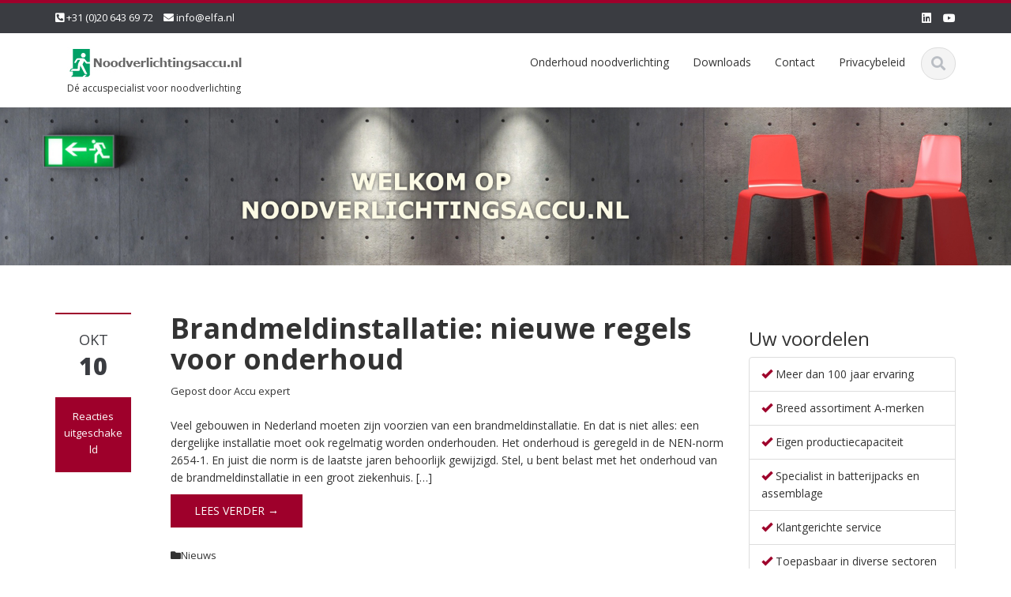

--- FILE ---
content_type: text/html; charset=UTF-8
request_url: https://www.noodverlichtingsaccu.nl/page/2/
body_size: 13174
content:
<!DOCTYPE html>

<html lang="nl-NL">
<head>
    
    <meta charset="UTF-8">
    <meta name="viewport" content="width=device-width">
    <link rel="profile" href="https://gmpg.org/xfn/11">
    <link rel="pingback" href="https://www.noodverlichtingsaccu.nl/xmlrpc.php">

          <script type="text/javascript">
        home_slider_pagination = 0;
      </script>
    
          <script type="text/javascript">
        home_slider_nav = 0;
      </script>
    
    
    <meta name='robots' content='index, follow, max-image-preview:large, max-snippet:-1, max-video-preview:-1' />

	<!-- This site is optimized with the Yoast SEO plugin v26.6 - https://yoast.com/wordpress/plugins/seo/ -->
	<title>Noodverlichtingsaccu.nl - Pagina 2 van 3 - Dé accuspecialist voor noodverlichting</title>
	<meta name="description" content="Dé accuspecialist voor noodverlichting" />
	<link rel="canonical" href="https://www.noodverlichtingsaccu.nl/page/2/" />
	<link rel="prev" href="https://www.noodverlichtingsaccu.nl/" />
	<link rel="next" href="https://www.noodverlichtingsaccu.nl/page/3/" />
	<meta property="og:locale" content="nl_NL" />
	<meta property="og:type" content="website" />
	<meta property="og:title" content="Noodverlichtingsaccu.nl" />
	<meta property="og:description" content="Dé accuspecialist voor noodverlichting" />
	<meta property="og:url" content="https://www.noodverlichtingsaccu.nl/" />
	<meta property="og:site_name" content="Noodverlichtingsaccu.nl" />
	<meta property="og:image" content="https://www.noodverlichtingsaccu.nl/wp-content/uploads/2015/11/twitter_400x400.jpg" />
	<meta property="og:image:width" content="400" />
	<meta property="og:image:height" content="400" />
	<meta property="og:image:type" content="image/jpeg" />
	<meta name="twitter:card" content="summary_large_image" />
	<meta name="twitter:site" content="@batterijimport" />
	<script type="application/ld+json" class="yoast-schema-graph">{"@context":"https://schema.org","@graph":[{"@type":"CollectionPage","@id":"https://www.noodverlichtingsaccu.nl/","url":"https://www.noodverlichtingsaccu.nl/page/2/","name":"Noodverlichtingsaccu.nl - Pagina 2 van 3 - Dé accuspecialist voor noodverlichting","isPartOf":{"@id":"https://www.noodverlichtingsaccu.nl/#website"},"about":{"@id":"https://www.noodverlichtingsaccu.nl/#organization"},"description":"Dé accuspecialist voor noodverlichting","breadcrumb":{"@id":"https://www.noodverlichtingsaccu.nl/page/2/#breadcrumb"},"inLanguage":"nl-NL"},{"@type":"BreadcrumbList","@id":"https://www.noodverlichtingsaccu.nl/page/2/#breadcrumb","itemListElement":[{"@type":"ListItem","position":1,"name":"Home"}]},{"@type":"WebSite","@id":"https://www.noodverlichtingsaccu.nl/#website","url":"https://www.noodverlichtingsaccu.nl/","name":"Noodverlichtingsaccu.nl","description":"Dé accuspecialist voor noodverlichting","publisher":{"@id":"https://www.noodverlichtingsaccu.nl/#organization"},"potentialAction":[{"@type":"SearchAction","target":{"@type":"EntryPoint","urlTemplate":"https://www.noodverlichtingsaccu.nl/?s={search_term_string}"},"query-input":{"@type":"PropertyValueSpecification","valueRequired":true,"valueName":"search_term_string"}}],"inLanguage":"nl-NL"},{"@type":"Organization","@id":"https://www.noodverlichtingsaccu.nl/#organization","name":"Batterij Import Nederland BV","url":"https://www.noodverlichtingsaccu.nl/","logo":{"@type":"ImageObject","inLanguage":"nl-NL","@id":"https://www.noodverlichtingsaccu.nl/#/schema/logo/image/","url":"https://www.noodverlichtingsaccu.nl/wp-content/uploads/2018/07/FB-profielfoto.png","contentUrl":"https://www.noodverlichtingsaccu.nl/wp-content/uploads/2018/07/FB-profielfoto.png","width":400,"height":400,"caption":"Batterij Import Nederland BV"},"image":{"@id":"https://www.noodverlichtingsaccu.nl/#/schema/logo/image/"},"sameAs":["https://www.facebook.com/batterijimport/","https://x.com/batterijimport","https://www.instagram.com/batterijimport.nl/?hl=nl","https://www.linkedin.com/company/batterij-import-nederland-bv","https://www.youtube.com/user/BatterijImport"]}]}</script>
	<meta name="msvalidate.01" content="2B0F715A0C57BBF5C78EDFAD075E1D0B" />
	<meta name="google-site-verification" content="Gksv5464XW6WnXXTljWqmJTY8VsEWlGbq8SL4-FdcuE" />
	<!-- / Yoast SEO plugin. -->


<link rel='dns-prefetch' href='//fonts.googleapis.com' />
<link rel="alternate" type="application/rss+xml" title="Noodverlichtingsaccu.nl &raquo; feed" href="https://www.noodverlichtingsaccu.nl/feed/" />
<link rel="alternate" type="application/rss+xml" title="Noodverlichtingsaccu.nl &raquo; reacties feed" href="https://www.noodverlichtingsaccu.nl/comments/feed/" />
<style id='wp-img-auto-sizes-contain-inline-css' type='text/css'>
img:is([sizes=auto i],[sizes^="auto," i]){contain-intrinsic-size:3000px 1500px}
/*# sourceURL=wp-img-auto-sizes-contain-inline-css */
</style>
<link rel='stylesheet' id='bootstrap-fa-icon-css' href='https://www.noodverlichtingsaccu.nl/wp-content/plugins/easy-bootstrap-shortcodes/styles/font-awesome.min.css?ver=6.9' type='text/css' media='all' />
<link rel='stylesheet' id='google-opensans-css' href='https://fonts.googleapis.com/css?family=Open+Sans%3A300italic%2C400italic%2C600italic%2C700italic%2C800italic%2C400%2C300%2C600%2C700%2C800&#038;ver=6.9' type='text/css' media='all' />
<link rel='stylesheet' id='bootstrap-css' href='https://www.noodverlichtingsaccu.nl/wp-content/themes/ascent/assets/resources/bootstrap/css/bootstrap.min.css?ver=6.9' type='text/css' media='all' />
<link rel='stylesheet' id='owl-carousel-css' href='https://www.noodverlichtingsaccu.nl/wp-content/themes/ascent/assets/css/minified/owl.carousel.min.css?ver=6.9' type='text/css' media='all' />
<link rel='stylesheet' id='owl-theme-css' href='https://www.noodverlichtingsaccu.nl/wp-content/themes/ascent/assets/css/minified/owl.theme.default.min.css?ver=6.9' type='text/css' media='all' />
<link rel='stylesheet' id='ascent-animations-css' href='https://www.noodverlichtingsaccu.nl/wp-content/themes/ascent/assets/css/minified/animations.min.css?ver=6.9' type='text/css' media='all' />
<link rel='stylesheet' id='meanmenu-css' href='https://www.noodverlichtingsaccu.nl/wp-content/themes/ascent/assets/css/minified/meanmenu.min.css?ver=6.9' type='text/css' media='all' />
<link rel='stylesheet' id='bootstrap-wp-css' href='https://www.noodverlichtingsaccu.nl/wp-content/themes/ascent/assets/css/minified/bootstrap-wp.min.css?ver=6.9' type='text/css' media='all' />
<link rel='stylesheet' id='ascent-main-css' href='https://www.noodverlichtingsaccu.nl/wp-content/themes/ascent/assets/css/minified/main.min.css?ver=6.9' type='text/css' media='all' />
<link rel='stylesheet' id='ascent-style-css' href='https://www.noodverlichtingsaccu.nl/wp-content/themes/ascent/style.css?ver=6.9' type='text/css' media='all' />
<style id='wp-emoji-styles-inline-css' type='text/css'>

	img.wp-smiley, img.emoji {
		display: inline !important;
		border: none !important;
		box-shadow: none !important;
		height: 1em !important;
		width: 1em !important;
		margin: 0 0.07em !important;
		vertical-align: -0.1em !important;
		background: none !important;
		padding: 0 !important;
	}
/*# sourceURL=wp-emoji-styles-inline-css */
</style>
<style id='wp-block-library-inline-css' type='text/css'>
:root{--wp-block-synced-color:#7a00df;--wp-block-synced-color--rgb:122,0,223;--wp-bound-block-color:var(--wp-block-synced-color);--wp-editor-canvas-background:#ddd;--wp-admin-theme-color:#007cba;--wp-admin-theme-color--rgb:0,124,186;--wp-admin-theme-color-darker-10:#006ba1;--wp-admin-theme-color-darker-10--rgb:0,107,160.5;--wp-admin-theme-color-darker-20:#005a87;--wp-admin-theme-color-darker-20--rgb:0,90,135;--wp-admin-border-width-focus:2px}@media (min-resolution:192dpi){:root{--wp-admin-border-width-focus:1.5px}}.wp-element-button{cursor:pointer}:root .has-very-light-gray-background-color{background-color:#eee}:root .has-very-dark-gray-background-color{background-color:#313131}:root .has-very-light-gray-color{color:#eee}:root .has-very-dark-gray-color{color:#313131}:root .has-vivid-green-cyan-to-vivid-cyan-blue-gradient-background{background:linear-gradient(135deg,#00d084,#0693e3)}:root .has-purple-crush-gradient-background{background:linear-gradient(135deg,#34e2e4,#4721fb 50%,#ab1dfe)}:root .has-hazy-dawn-gradient-background{background:linear-gradient(135deg,#faaca8,#dad0ec)}:root .has-subdued-olive-gradient-background{background:linear-gradient(135deg,#fafae1,#67a671)}:root .has-atomic-cream-gradient-background{background:linear-gradient(135deg,#fdd79a,#004a59)}:root .has-nightshade-gradient-background{background:linear-gradient(135deg,#330968,#31cdcf)}:root .has-midnight-gradient-background{background:linear-gradient(135deg,#020381,#2874fc)}:root{--wp--preset--font-size--normal:16px;--wp--preset--font-size--huge:42px}.has-regular-font-size{font-size:1em}.has-larger-font-size{font-size:2.625em}.has-normal-font-size{font-size:var(--wp--preset--font-size--normal)}.has-huge-font-size{font-size:var(--wp--preset--font-size--huge)}.has-text-align-center{text-align:center}.has-text-align-left{text-align:left}.has-text-align-right{text-align:right}.has-fit-text{white-space:nowrap!important}#end-resizable-editor-section{display:none}.aligncenter{clear:both}.items-justified-left{justify-content:flex-start}.items-justified-center{justify-content:center}.items-justified-right{justify-content:flex-end}.items-justified-space-between{justify-content:space-between}.screen-reader-text{border:0;clip-path:inset(50%);height:1px;margin:-1px;overflow:hidden;padding:0;position:absolute;width:1px;word-wrap:normal!important}.screen-reader-text:focus{background-color:#ddd;clip-path:none;color:#444;display:block;font-size:1em;height:auto;left:5px;line-height:normal;padding:15px 23px 14px;text-decoration:none;top:5px;width:auto;z-index:100000}html :where(.has-border-color){border-style:solid}html :where([style*=border-top-color]){border-top-style:solid}html :where([style*=border-right-color]){border-right-style:solid}html :where([style*=border-bottom-color]){border-bottom-style:solid}html :where([style*=border-left-color]){border-left-style:solid}html :where([style*=border-width]){border-style:solid}html :where([style*=border-top-width]){border-top-style:solid}html :where([style*=border-right-width]){border-right-style:solid}html :where([style*=border-bottom-width]){border-bottom-style:solid}html :where([style*=border-left-width]){border-left-style:solid}html :where(img[class*=wp-image-]){height:auto;max-width:100%}:where(figure){margin:0 0 1em}html :where(.is-position-sticky){--wp-admin--admin-bar--position-offset:var(--wp-admin--admin-bar--height,0px)}@media screen and (max-width:600px){html :where(.is-position-sticky){--wp-admin--admin-bar--position-offset:0px}}

/*# sourceURL=wp-block-library-inline-css */
</style><style id='wp-block-heading-inline-css' type='text/css'>
h1:where(.wp-block-heading).has-background,h2:where(.wp-block-heading).has-background,h3:where(.wp-block-heading).has-background,h4:where(.wp-block-heading).has-background,h5:where(.wp-block-heading).has-background,h6:where(.wp-block-heading).has-background{padding:1.25em 2.375em}h1.has-text-align-left[style*=writing-mode]:where([style*=vertical-lr]),h1.has-text-align-right[style*=writing-mode]:where([style*=vertical-rl]),h2.has-text-align-left[style*=writing-mode]:where([style*=vertical-lr]),h2.has-text-align-right[style*=writing-mode]:where([style*=vertical-rl]),h3.has-text-align-left[style*=writing-mode]:where([style*=vertical-lr]),h3.has-text-align-right[style*=writing-mode]:where([style*=vertical-rl]),h4.has-text-align-left[style*=writing-mode]:where([style*=vertical-lr]),h4.has-text-align-right[style*=writing-mode]:where([style*=vertical-rl]),h5.has-text-align-left[style*=writing-mode]:where([style*=vertical-lr]),h5.has-text-align-right[style*=writing-mode]:where([style*=vertical-rl]),h6.has-text-align-left[style*=writing-mode]:where([style*=vertical-lr]),h6.has-text-align-right[style*=writing-mode]:where([style*=vertical-rl]){rotate:180deg}
/*# sourceURL=https://www.noodverlichtingsaccu.nl/wp-includes/blocks/heading/style.min.css */
</style>
<style id='wp-block-paragraph-inline-css' type='text/css'>
.is-small-text{font-size:.875em}.is-regular-text{font-size:1em}.is-large-text{font-size:2.25em}.is-larger-text{font-size:3em}.has-drop-cap:not(:focus):first-letter{float:left;font-size:8.4em;font-style:normal;font-weight:100;line-height:.68;margin:.05em .1em 0 0;text-transform:uppercase}body.rtl .has-drop-cap:not(:focus):first-letter{float:none;margin-left:.1em}p.has-drop-cap.has-background{overflow:hidden}:root :where(p.has-background){padding:1.25em 2.375em}:where(p.has-text-color:not(.has-link-color)) a{color:inherit}p.has-text-align-left[style*="writing-mode:vertical-lr"],p.has-text-align-right[style*="writing-mode:vertical-rl"]{rotate:180deg}
/*# sourceURL=https://www.noodverlichtingsaccu.nl/wp-includes/blocks/paragraph/style.min.css */
</style>
<style id='global-styles-inline-css' type='text/css'>
:root{--wp--preset--aspect-ratio--square: 1;--wp--preset--aspect-ratio--4-3: 4/3;--wp--preset--aspect-ratio--3-4: 3/4;--wp--preset--aspect-ratio--3-2: 3/2;--wp--preset--aspect-ratio--2-3: 2/3;--wp--preset--aspect-ratio--16-9: 16/9;--wp--preset--aspect-ratio--9-16: 9/16;--wp--preset--color--black: #000000;--wp--preset--color--cyan-bluish-gray: #abb8c3;--wp--preset--color--white: #ffffff;--wp--preset--color--pale-pink: #f78da7;--wp--preset--color--vivid-red: #cf2e2e;--wp--preset--color--luminous-vivid-orange: #ff6900;--wp--preset--color--luminous-vivid-amber: #fcb900;--wp--preset--color--light-green-cyan: #7bdcb5;--wp--preset--color--vivid-green-cyan: #00d084;--wp--preset--color--pale-cyan-blue: #8ed1fc;--wp--preset--color--vivid-cyan-blue: #0693e3;--wp--preset--color--vivid-purple: #9b51e0;--wp--preset--gradient--vivid-cyan-blue-to-vivid-purple: linear-gradient(135deg,rgb(6,147,227) 0%,rgb(155,81,224) 100%);--wp--preset--gradient--light-green-cyan-to-vivid-green-cyan: linear-gradient(135deg,rgb(122,220,180) 0%,rgb(0,208,130) 100%);--wp--preset--gradient--luminous-vivid-amber-to-luminous-vivid-orange: linear-gradient(135deg,rgb(252,185,0) 0%,rgb(255,105,0) 100%);--wp--preset--gradient--luminous-vivid-orange-to-vivid-red: linear-gradient(135deg,rgb(255,105,0) 0%,rgb(207,46,46) 100%);--wp--preset--gradient--very-light-gray-to-cyan-bluish-gray: linear-gradient(135deg,rgb(238,238,238) 0%,rgb(169,184,195) 100%);--wp--preset--gradient--cool-to-warm-spectrum: linear-gradient(135deg,rgb(74,234,220) 0%,rgb(151,120,209) 20%,rgb(207,42,186) 40%,rgb(238,44,130) 60%,rgb(251,105,98) 80%,rgb(254,248,76) 100%);--wp--preset--gradient--blush-light-purple: linear-gradient(135deg,rgb(255,206,236) 0%,rgb(152,150,240) 100%);--wp--preset--gradient--blush-bordeaux: linear-gradient(135deg,rgb(254,205,165) 0%,rgb(254,45,45) 50%,rgb(107,0,62) 100%);--wp--preset--gradient--luminous-dusk: linear-gradient(135deg,rgb(255,203,112) 0%,rgb(199,81,192) 50%,rgb(65,88,208) 100%);--wp--preset--gradient--pale-ocean: linear-gradient(135deg,rgb(255,245,203) 0%,rgb(182,227,212) 50%,rgb(51,167,181) 100%);--wp--preset--gradient--electric-grass: linear-gradient(135deg,rgb(202,248,128) 0%,rgb(113,206,126) 100%);--wp--preset--gradient--midnight: linear-gradient(135deg,rgb(2,3,129) 0%,rgb(40,116,252) 100%);--wp--preset--font-size--small: 13px;--wp--preset--font-size--medium: 20px;--wp--preset--font-size--large: 36px;--wp--preset--font-size--x-large: 42px;--wp--preset--spacing--20: 0.44rem;--wp--preset--spacing--30: 0.67rem;--wp--preset--spacing--40: 1rem;--wp--preset--spacing--50: 1.5rem;--wp--preset--spacing--60: 2.25rem;--wp--preset--spacing--70: 3.38rem;--wp--preset--spacing--80: 5.06rem;--wp--preset--shadow--natural: 6px 6px 9px rgba(0, 0, 0, 0.2);--wp--preset--shadow--deep: 12px 12px 50px rgba(0, 0, 0, 0.4);--wp--preset--shadow--sharp: 6px 6px 0px rgba(0, 0, 0, 0.2);--wp--preset--shadow--outlined: 6px 6px 0px -3px rgb(255, 255, 255), 6px 6px rgb(0, 0, 0);--wp--preset--shadow--crisp: 6px 6px 0px rgb(0, 0, 0);}:where(.is-layout-flex){gap: 0.5em;}:where(.is-layout-grid){gap: 0.5em;}body .is-layout-flex{display: flex;}.is-layout-flex{flex-wrap: wrap;align-items: center;}.is-layout-flex > :is(*, div){margin: 0;}body .is-layout-grid{display: grid;}.is-layout-grid > :is(*, div){margin: 0;}:where(.wp-block-columns.is-layout-flex){gap: 2em;}:where(.wp-block-columns.is-layout-grid){gap: 2em;}:where(.wp-block-post-template.is-layout-flex){gap: 1.25em;}:where(.wp-block-post-template.is-layout-grid){gap: 1.25em;}.has-black-color{color: var(--wp--preset--color--black) !important;}.has-cyan-bluish-gray-color{color: var(--wp--preset--color--cyan-bluish-gray) !important;}.has-white-color{color: var(--wp--preset--color--white) !important;}.has-pale-pink-color{color: var(--wp--preset--color--pale-pink) !important;}.has-vivid-red-color{color: var(--wp--preset--color--vivid-red) !important;}.has-luminous-vivid-orange-color{color: var(--wp--preset--color--luminous-vivid-orange) !important;}.has-luminous-vivid-amber-color{color: var(--wp--preset--color--luminous-vivid-amber) !important;}.has-light-green-cyan-color{color: var(--wp--preset--color--light-green-cyan) !important;}.has-vivid-green-cyan-color{color: var(--wp--preset--color--vivid-green-cyan) !important;}.has-pale-cyan-blue-color{color: var(--wp--preset--color--pale-cyan-blue) !important;}.has-vivid-cyan-blue-color{color: var(--wp--preset--color--vivid-cyan-blue) !important;}.has-vivid-purple-color{color: var(--wp--preset--color--vivid-purple) !important;}.has-black-background-color{background-color: var(--wp--preset--color--black) !important;}.has-cyan-bluish-gray-background-color{background-color: var(--wp--preset--color--cyan-bluish-gray) !important;}.has-white-background-color{background-color: var(--wp--preset--color--white) !important;}.has-pale-pink-background-color{background-color: var(--wp--preset--color--pale-pink) !important;}.has-vivid-red-background-color{background-color: var(--wp--preset--color--vivid-red) !important;}.has-luminous-vivid-orange-background-color{background-color: var(--wp--preset--color--luminous-vivid-orange) !important;}.has-luminous-vivid-amber-background-color{background-color: var(--wp--preset--color--luminous-vivid-amber) !important;}.has-light-green-cyan-background-color{background-color: var(--wp--preset--color--light-green-cyan) !important;}.has-vivid-green-cyan-background-color{background-color: var(--wp--preset--color--vivid-green-cyan) !important;}.has-pale-cyan-blue-background-color{background-color: var(--wp--preset--color--pale-cyan-blue) !important;}.has-vivid-cyan-blue-background-color{background-color: var(--wp--preset--color--vivid-cyan-blue) !important;}.has-vivid-purple-background-color{background-color: var(--wp--preset--color--vivid-purple) !important;}.has-black-border-color{border-color: var(--wp--preset--color--black) !important;}.has-cyan-bluish-gray-border-color{border-color: var(--wp--preset--color--cyan-bluish-gray) !important;}.has-white-border-color{border-color: var(--wp--preset--color--white) !important;}.has-pale-pink-border-color{border-color: var(--wp--preset--color--pale-pink) !important;}.has-vivid-red-border-color{border-color: var(--wp--preset--color--vivid-red) !important;}.has-luminous-vivid-orange-border-color{border-color: var(--wp--preset--color--luminous-vivid-orange) !important;}.has-luminous-vivid-amber-border-color{border-color: var(--wp--preset--color--luminous-vivid-amber) !important;}.has-light-green-cyan-border-color{border-color: var(--wp--preset--color--light-green-cyan) !important;}.has-vivid-green-cyan-border-color{border-color: var(--wp--preset--color--vivid-green-cyan) !important;}.has-pale-cyan-blue-border-color{border-color: var(--wp--preset--color--pale-cyan-blue) !important;}.has-vivid-cyan-blue-border-color{border-color: var(--wp--preset--color--vivid-cyan-blue) !important;}.has-vivid-purple-border-color{border-color: var(--wp--preset--color--vivid-purple) !important;}.has-vivid-cyan-blue-to-vivid-purple-gradient-background{background: var(--wp--preset--gradient--vivid-cyan-blue-to-vivid-purple) !important;}.has-light-green-cyan-to-vivid-green-cyan-gradient-background{background: var(--wp--preset--gradient--light-green-cyan-to-vivid-green-cyan) !important;}.has-luminous-vivid-amber-to-luminous-vivid-orange-gradient-background{background: var(--wp--preset--gradient--luminous-vivid-amber-to-luminous-vivid-orange) !important;}.has-luminous-vivid-orange-to-vivid-red-gradient-background{background: var(--wp--preset--gradient--luminous-vivid-orange-to-vivid-red) !important;}.has-very-light-gray-to-cyan-bluish-gray-gradient-background{background: var(--wp--preset--gradient--very-light-gray-to-cyan-bluish-gray) !important;}.has-cool-to-warm-spectrum-gradient-background{background: var(--wp--preset--gradient--cool-to-warm-spectrum) !important;}.has-blush-light-purple-gradient-background{background: var(--wp--preset--gradient--blush-light-purple) !important;}.has-blush-bordeaux-gradient-background{background: var(--wp--preset--gradient--blush-bordeaux) !important;}.has-luminous-dusk-gradient-background{background: var(--wp--preset--gradient--luminous-dusk) !important;}.has-pale-ocean-gradient-background{background: var(--wp--preset--gradient--pale-ocean) !important;}.has-electric-grass-gradient-background{background: var(--wp--preset--gradient--electric-grass) !important;}.has-midnight-gradient-background{background: var(--wp--preset--gradient--midnight) !important;}.has-small-font-size{font-size: var(--wp--preset--font-size--small) !important;}.has-medium-font-size{font-size: var(--wp--preset--font-size--medium) !important;}.has-large-font-size{font-size: var(--wp--preset--font-size--large) !important;}.has-x-large-font-size{font-size: var(--wp--preset--font-size--x-large) !important;}
/*# sourceURL=global-styles-inline-css */
</style>

<style id='classic-theme-styles-inline-css' type='text/css'>
/*! This file is auto-generated */
.wp-block-button__link{color:#fff;background-color:#32373c;border-radius:9999px;box-shadow:none;text-decoration:none;padding:calc(.667em + 2px) calc(1.333em + 2px);font-size:1.125em}.wp-block-file__button{background:#32373c;color:#fff;text-decoration:none}
/*# sourceURL=/wp-includes/css/classic-themes.min.css */
</style>
<link rel='stylesheet' id='responsive-lightbox-prettyphoto-css' href='https://www.noodverlichtingsaccu.nl/wp-content/plugins/responsive-lightbox/assets/prettyphoto/prettyPhoto.min.css?ver=3.1.6' type='text/css' media='all' />
<link rel='stylesheet' id='ebs_dynamic_css-css' href='https://www.noodverlichtingsaccu.nl/wp-content/plugins/easy-bootstrap-shortcodes/styles/ebs_dynamic_css.php?ver=6.9' type='text/css' media='all' />
<script type="text/javascript" src="https://www.noodverlichtingsaccu.nl/wp-includes/js/jquery/jquery.min.js?ver=3.7.1" id="jquery-core-js"></script>
<script type="text/javascript" src="https://www.noodverlichtingsaccu.nl/wp-includes/js/jquery/jquery-migrate.min.js?ver=3.4.1" id="jquery-migrate-js"></script>
<script type="text/javascript" src="https://www.noodverlichtingsaccu.nl/wp-content/themes/ascent/assets/resources/bootstrap/js/bootstrap.min.js?ver=6.9" id="bootstrap-js"></script>
<script type="text/javascript" src="https://www.noodverlichtingsaccu.nl/wp-content/themes/ascent/assets/js/minified/bootstrap-wp.min.js?ver=6.9" id="ascent-bootstrapwp-js"></script>
<script type="text/javascript" src="https://www.noodverlichtingsaccu.nl/wp-content/themes/ascent/assets/js/minified/owl.carousel.min.js?ver=6.9" id="owl-carousel-js"></script>
<script type="text/javascript" src="https://www.noodverlichtingsaccu.nl/wp-content/themes/ascent/assets/js/minified/jquery.appear.min.js?ver=6.9" id="appear-js"></script>
<script type="text/javascript" src="https://www.noodverlichtingsaccu.nl/wp-content/themes/ascent/assets/js/minified/jquery.meanmenu.min.js?ver=6.9" id="meanmenu-js"></script>
<script type="text/javascript" src="https://www.noodverlichtingsaccu.nl/wp-content/themes/ascent/assets/js/minified/jquery.velocity.min.js?ver=6.9" id="velocity-js"></script>
<script type="text/javascript" src="https://www.noodverlichtingsaccu.nl/wp-content/themes/ascent/assets/js/minified/appear.config.min.js?ver=6.9" id="ascent-appear-config-js"></script>
<script type="text/javascript" src="https://www.noodverlichtingsaccu.nl/wp-content/themes/ascent/assets/js/minified/main.min.js?ver=6.9" id="ascent-themejs-js"></script>
<script type="text/javascript" src="https://www.noodverlichtingsaccu.nl/wp-content/themes/ascent/assets/js/minified/enable-sticky-header.min.js?ver=6.9" id="ascent-enable-sticky-header-js"></script>
<script type="text/javascript" src="https://www.noodverlichtingsaccu.nl/wp-content/plugins/responsive-lightbox/assets/infinitescroll/infinite-scroll.pkgd.min.js?ver=4.0.1" id="responsive-lightbox-infinite-scroll-js"></script>
<link rel="https://api.w.org/" href="https://www.noodverlichtingsaccu.nl/wp-json/" /><link rel="EditURI" type="application/rsd+xml" title="RSD" href="https://www.noodverlichtingsaccu.nl/xmlrpc.php?rsd" />
<meta name="generator" content="WordPress 6.9" />
<style type='text/css' id='dynamic-css'>

::selection{
background:#9e002b;
}

::selection{
color:#FFF;
}

::-moz-selection{
background:#9e002b;
}

::-moz-selection{
color:#FFF;
}

h1 a:hover, h2 a:hover, h3 a:hover, h4 a:hover, h5 a:hover, h6 a:hover, a, .header-top a:hover, .site-branding h1.site-title a, #colophon .widget_calendar table a:hover, .woocommerce-message::before,
                    .woocommerce div.product p.price, 
                    .woocommerce div.product span.price,
                    .woocommerce div.product .stock,
                    .woocommerce ul.products li.product .price,
                    #add_payment_method .cart-collaterals .cart_totals .discount td,
                    .woocommerce-cart .cart-collaterals .cart_totals .discount td,
                    .woocommerce-checkout .cart-collaterals .cart_totals .discount td{
color:#9e002b;
}

a#scroll-top, .read-more, .read-more.black:hover, .pager li > a:hover, .pager li > a:focus, #home-slider .slide-content .btn, table thead, a#scroll-top, .post-meta-info .entry-meta .comments_count, body input[type="submit"]:hover, body input[type="submit"]:focus, .mean-container .mean-bar, .mean-container .mean-bar .mean-nav ul li a.meanmenu-reveal, .mean-container .mean-bar .mean-nav ul li a.mean-expand:hover, #footer-info, .woocommerce span.onsale, .woocommerce #respond input#submit, 
                    .woocommerce a.button, 
                    .woocommerce button.button, 
                    .woocommerce input.button,
                    .woocommerce #respond input#submit.alt, 
                    .woocommerce a.button.alt, 
                    .woocommerce button.button.alt, 
                    .woocommerce input.button.alt{
background-color:#9e002b;
}

a#scroll-top:hover, .read-more:hover, .woocommerce #respond input#submit:hover, 
                    .woocommerce a.button:hover, 
                    .woocommerce button.button:hover, 
                    .woocommerce input.button:hover,
                    .woocommerce #respond input#submit.alt:hover, 
                    .woocommerce a.button.alt:hover, 
                    .woocommerce button.button.alt:hover, 
                    .woocommerce input.button.alt:hover{
background-color:#620000;
}

nav.main-menu ul > li:hover > a, nav.main-menu ul > .current-menu-item > a, nav.main-menu ul .current_page_item > a, nav.main-menu ul > li:hover > a, nav.main-menu ul > .current-menu-item > a, .mean-container a.meanmenu-reveal, .comment a.btn, .error-404, .mean-container .mean-bar .meanmenu-reveal, #home-slider .owl-dots .owl-dot.active span, #home-slider .owl-dots .owl-dot:hover span {
background:#9e002b;
}

.wp-caption, .header-top, nav.main-menu ul > li ul, .pager li > a:hover, .pager li > a:focus, #colophon, .entry-content blockquote, .post-meta-info .entry-meta, .comment a.btn, body input[type="text"]:focus, body input[type="email"]:focus, body input[type="url"]:focus, body input[type="tel"]:focus, body input[type="number"]:focus, body input[type="date"]:focus, body input[type="range"]:focus, body input[type="password"]:focus, body input[type="text"]:focus, body textarea:focus, body .form-control:focus, select:focus, table thead th {
border-color:#9e002b;
}

.woocommerce-message {
border-top-color:#9e002b;
}

.nav > li > a:hover, .nav > li > a:focus, .post-meta-info .entry-meta, .comment-form .alert-info{
background-color:#ffbee9;
}

.entry-content blockquote{
background:#ffbee9;
}

.error-404 a{
color:#ffbee9;
}

.comment-form .alert-info, table thead th{
border-color:#ffbee9;
}

.comment-form .alert-info{
border-color:#ffbee9;
}

.comment-form .alert-info{
color:#620000;
}

@media (max-width: 991px) and (min-width: 0px) {
                    .post-meta-info .entry-meta .comments_count,
                    .post-meta-info .entry-meta {
                        background: none;
                        border-color: transparent;
                        background-color: transparent;
                    }
                    .post-meta-info .entry-meta .comments_count a  {
                        background: none;
                    }
                }</style>    <style type="text/css">
    
            body a {
            color: #333333;
        }
    
            #colophon {
            border-color: #9e002b;
        }
    
            #colophon {
            background-color: #e3e3e3;
        }
            </style>
		<style type="text/css" id="wp-custom-css">
			img[class*="wp-image-"] {
    margin-top: 20px;
    margin-bottom: 20px;
		margin-right: 400px;
}
#colophon a {
    color: #333;
}
#colophon {
    border-top: 5px solid #9e002b;
    color: #fff;
}
#colophon .nav>li>a:focus, #colophon .nav>li>a:hover {
    background-color: #9e002b;
	color: #fff;
}
.nav > li > a:hover, .nav > li > a:focus, .post-meta-info .entry-meta, .comment-form .alert-info {
    background-color: #ffffff;
}
.glyphicon {
    position: relative;
    top: 1px;
    display: inline-block;
    font-family: 'Glyphicons Halflings';
    font-style: normal;
    font-weight: 400;
    line-height: 1;
    -webkit-font-smoothing: antialiased;
    -moz-osx-font-smoothing: grayscale;
    color: #9e002b;
}
#colophon aside.widget {
    background: 0 0;
    color: #333;
    float: left;
    margin-right: 5%;
    width: 20%;
}		</style>
		
    </head>

<body class="home blog paged paged-2 wp-theme-ascent metaslider-plugin">

  
  
    
    <header id="masthead" class="site-header" role="banner">

        
        <div class="header-top">
            <div class="container">
                <div class="row">

                    <div class="col-md-6">
                        
<div class="mail-info">
    
                <span class="phone-info"><i class="fas fa-phone-square-alt"></i> <a href="tel:+31 (0)20 643 69 72">+31 (0)20 643 69 72</a></span>
    
            <span><i class="fas fa-envelope"></i> <a href="/cdn-cgi/l/email-protection#8ae3e4ece5caefe6eceba4e4e6"><span class="__cf_email__" data-cfemail="4c25222a230c29202a2d622220">[email&#160;protected]</span></a></span>
    
</div>                    </div>

                    <div class="col-md-6">
                        
<div class="header-social-icon-wrap">

    <ul class="social-icons">
       <li class="social-icon"><a target="_blank" href="https://www.linkedin.com/company/elfa-elementenfabriek-b.v."><i class="fab fa-linkedin"></i></a></li><li class="social-icon"><a target="_blank" href="https://www.youtube.com/user/elfaOnline"><i class="fab fa-youtube"></i></a></li>    </ul>
    
</div>
                    </div>

                </div>
            </div>
        </div>

        <div id="header-main" class="header-bottom">
            <div class="header-bottom-inner">
                <div class="container">
                    <div class="row">
                        <div class="col-md-3">

                            
<div id="logo">
    <div class="site-header-inner col-md-12">
        <div class="site-branding">
            <h1 class="site-title">
                                    <a href="https://www.noodverlichtingsaccu.nl/" title="Noodverlichtingsaccu.nl" rel="home"><img src="https://www.noodverlichtingsaccu.nl/wp-content/uploads/2015/11/logo-nvl.jpg" alt="Noodverlichtingsaccu.nl"></a>
                                </h1>
                          <h4 class="site-description">Dé accuspecialist voor noodverlichting</h4>
                    </div>
    </div>
</div>
                        </div><!--.col-md-3-->

                        <div class="col-md-9">
                            <div class="header-search pull-right">
                                <div id="header-search-button"><i class="fas fa-search"></i></div>
                            </div>
                            <div class="site-navigation pull-right">

                                
<nav class="main-menu">
    <ul id="menu-menu-footer" class="header-nav clearfix"><li id="menu-item-62" class="menu-item menu-item-type-post_type menu-item-object-page menu-item-62"><a href="https://www.noodverlichtingsaccu.nl/onderhoud-noodverlichting/">Onderhoud noodverlichting</a></li>
<li id="menu-item-63" class="menu-item menu-item-type-post_type menu-item-object-page menu-item-63"><a href="https://www.noodverlichtingsaccu.nl/downloads-noodverlichting-informatie-en-datasheets/">Downloads</a></li>
<li id="menu-item-149" class="menu-item menu-item-type-post_type menu-item-object-page menu-item-149"><a href="https://www.noodverlichtingsaccu.nl/contact/">Contact</a></li>
<li id="menu-item-2042" class="menu-item menu-item-type-post_type menu-item-object-page menu-item-privacy-policy menu-item-2042"><a rel="privacy-policy" href="https://www.noodverlichtingsaccu.nl/privacybeleid/">Privacybeleid</a></li>
</ul></nav>
<div id="responsive-menu-container"></div>
                            </div><!-- .site-navigation -->
                        </div><!--.col-md-9-->
                    </div><!--.row-->
                </div><!-- .container -->
            </div><!--.header-bottom-inner-->
        </div><!--.header-bottom-->

        <div id="header-search-form-wrap" class="header-search-form-wrap">
   <div class="container">
      <form role="search" method="get" class="header-search-form search-form" action="https://www.noodverlichtingsaccu.nl/">
         <div class="control-group">
            <i class="fas fa-search"></i>  
            <input type="search" class="search-field" placeholder="Zoeken &hellip;" value="" name="s" title="Zoeken naar:">
            <button class="search" type="submit"><i class="fas fa-search"></i></button>
         </div>
      </form>
   </div>
</div>

      
    </header><!-- #masthead -->

    
    <div id="home-slider" class="">
        <div class="main-owl-carousel owl-carousel owl-theme">
                                                    <div class="item image_type">
                                            <div class=" default-bg"></div>
                        <img src="https://www.noodverlichtingsaccu.nl/wp-content/uploads/2015/10/noodverlichting-accu-slider1.jpg" class="gallery-post-single" alt="Slide"/>
                    
                    <div class="content-wrapper clearfix">
                        <div class="container">
                            <div class="slide-content text-center clearfix">
                                                            </div>
                        </div>
                    </div>
                </div><!--.item 1-->
                                                        <div class="item image_type">
                                            <div class=" default-bg"></div>
                        <img src="https://www.noodverlichtingsaccu.nl/wp-content/uploads/2016/01/noodverlichting-accu-slider6.jpg" class="gallery-post-single" alt="Slide"/>
                    
                    <div class="content-wrapper clearfix">
                        <div class="container">
                            <div class="slide-content text-center clearfix">
                                                            </div>
                        </div>
                    </div>
                </div><!--.item 1-->
                                                        <div class="item image_type">
                                            <div class=" default-bg"></div>
                        <img src="https://www.noodverlichtingsaccu.nl/wp-content/uploads/2016/01/noodverlichting-accu-slider7.jpg" class="gallery-post-single" alt="Slide"/>
                    
                    <div class="content-wrapper clearfix">
                        <div class="container">
                            <div class="slide-content text-center clearfix">
                                                            </div>
                        </div>
                    </div>
                </div><!--.item 1-->
                                                        <div class="item image_type">
                                            <div class=" default-bg"></div>
                        <img src="https://www.noodverlichtingsaccu.nl/wp-content/uploads/2015/11/noodverlichting-accu-NIMH.jpg" class="gallery-post-single" alt="Slide"/>
                    
                    <div class="content-wrapper clearfix">
                        <div class="container">
                            <div class="slide-content text-center clearfix">
                                                            </div>
                        </div>
                    </div>
                </div><!--.item 1-->
                                                        </div><!--.main-owl-carousel-->
    </div><!--.home-carousel-->



<div class="main-content">
    <div class="container">
        <div id="content" class="main-content-inner">

            
<div class="row">
    <div class="col-sm-12 col-md-9">	
	    	
		
			
			

<article itemtype="https://schema.org/CreativeWork" itemscope="itemscope" id="post-2162" class="post-2162 post type-post status-publish format-standard hentry category-nieuws">
      	
	
    <div class="row">
	    	        <div class="post-meta-info col-sm-12 col-md-2">

	        	
	    	    <div class="entry-meta">
    		      	<time class="entry-time updated" itemprop="datePublished" datetime="2018-10-10T09:26:35+00:00"><i class="far fa-clock nt-mobile"></i> okt<strong>10</strong></time>
	    	        <span class="comments_count clearfix entry-comments-link"><i class="fas fa-comment-dots nt-mobile"></i>  <span>Reacties uitgeschakeld<span class="screen-reader-text"> voor Brandmeldinstallatie: nieuwe regels voor onderhoud</span></span></span>
	    	    </div><!-- .entry-meta -->

	        	
	      </div><!--.post-meta-info-->
	    

		<div class="post-content-wrap col-sm-12 col-md-10">

			
		    <header class="page-header">
				<h1 class="entry-title" itemprop="headline"><a href="https://www.noodverlichtingsaccu.nl/nieuws/onderhoudsregels-brandmeldinstallatie/" rel="bookmark">Brandmeldinstallatie: nieuwe regels voor onderhoud</a></h1>
				<span class="entry-author" itemtype="https://schema.org/Person" itemprop="author">
				    Gepost door				    <span class="author vcard entry-author-link">
					<a href="https://www.noodverlichtingsaccu.nl/author/admin/" title="Berichten van Accu expert" rel="author">Accu expert</a>				    </span>
				</span>
		    </header><!-- .entry-header -->

		    
			
			    <div class="entry-content">
								
				
				<p>Veel gebouwen in Nederland moeten zijn voorzien van een brandmeldinstallatie. En dat is niet alles: een dergelijke installatie moet ook regelmatig worden onderhouden. Het onderhoud is geregeld in de NEN-norm 2654-1. En juist die norm is de laatste jaren behoorlijk gewijzigd. Stel, u bent belast met het onderhoud van de brandmeldinstallatie in een groot ziekenhuis. [&hellip;]</p>

				
								<a class="read-more" href="https://www.noodverlichtingsaccu.nl/nieuws/onderhoudsregels-brandmeldinstallatie/">Lees verder &rarr;</a>

			    </div><!-- .entry-content -->
			
			
		    <footer class="footer-meta">
				
				    				    
				    						<div class="cat-tag-meta-wrap">
						    							<span class="cats-meta"><i class="fas fa-folder"></i><a href="https://www.noodverlichtingsaccu.nl/nieuws/" rel="category tag">Nieuws</a></span>
						    						    						</div>
				    						    </footer><!-- .entry-meta -->

		    
		</div><!--.post-content-wrap-->

    </div><!--.row-->

    
</article><!-- #post-## -->
			
			
		
			
			

<article itemtype="https://schema.org/CreativeWork" itemscope="itemscope" id="post-2067" class="post-2067 post type-post status-publish format-standard hentry category-noodverlichting-nieuws category-veiligheid">
      	
	
    <div class="row">
	    	        <div class="post-meta-info col-sm-12 col-md-2">

	        	
	    	    <div class="entry-meta">
    		      	<time class="entry-time updated" itemprop="datePublished" datetime="2018-06-05T07:13:56+00:00"><i class="far fa-clock nt-mobile"></i> jun<strong>05</strong></time>
	    	        <span class="comments_count clearfix entry-comments-link"><i class="fas fa-comment-dots nt-mobile"></i>  <span>Reacties uitgeschakeld<span class="screen-reader-text"> voor Noodverlichting Experience VanLien geopend</span></span></span>
	    	    </div><!-- .entry-meta -->

	        	
	      </div><!--.post-meta-info-->
	    

		<div class="post-content-wrap col-sm-12 col-md-10">

			
		    <header class="page-header">
				<h1 class="entry-title" itemprop="headline"><a href="https://www.noodverlichtingsaccu.nl/noodverlichting-nieuws/noodverlichting-experience/" rel="bookmark">Noodverlichting Experience VanLien geopend</a></h1>
				<span class="entry-author" itemtype="https://schema.org/Person" itemprop="author">
				    Gepost door				    <span class="author vcard entry-author-link">
					<a href="https://www.noodverlichtingsaccu.nl/author/admin/" title="Berichten van Accu expert" rel="author">Accu expert</a>				    </span>
				</span>
		    </header><!-- .entry-header -->

		    
			
			    <div class="entry-content">
								
				
				<p>Noodverlichting experience center Stel, het is ’s avonds laat en je bevindt je in een vreemde hotelkamer. Plotseling valt de elektriciteit uit en wordt alles pikdonker. Wat is er aan de hand? Is er brand? Je hebt geen idee. Drie personen gingen de uitdaging aan om zo snel mogelijk een uitweg te vinden.&nbsp;In dit&nbsp;noodverlichting experience [&hellip;]</p>

				
								<a class="read-more" href="https://www.noodverlichtingsaccu.nl/noodverlichting-nieuws/noodverlichting-experience/">Lees verder &rarr;</a>

			    </div><!-- .entry-content -->
			
			
		    <footer class="footer-meta">
				
				    				    
				    						<div class="cat-tag-meta-wrap">
						    							<span class="cats-meta"><i class="fas fa-folder"></i><a href="https://www.noodverlichtingsaccu.nl/noodverlichting-nieuws/" rel="category tag">noodverlichting nieuws</a>, <a href="https://www.noodverlichtingsaccu.nl/veiligheid/" rel="category tag">Veiligheid</a></span>
						    						    						</div>
				    						    </footer><!-- .entry-meta -->

		    
		</div><!--.post-content-wrap-->

    </div><!--.row-->

    
</article><!-- #post-## -->
			
			
		
			
			

<article itemtype="https://schema.org/CreativeWork" itemscope="itemscope" id="post-2021" class="post-2021 post type-post status-publish format-standard hentry category-brand category-nieuws category-onderhoud category-veiligheid">
      	
	
    <div class="row">
	    	        <div class="post-meta-info col-sm-12 col-md-2">

	        	
	    	    <div class="entry-meta">
    		      	<time class="entry-time updated" itemprop="datePublished" datetime="2018-03-28T13:37:44+00:00"><i class="far fa-clock nt-mobile"></i> mrt<strong>28</strong></time>
	    	        <span class="comments_count clearfix entry-comments-link"><i class="fas fa-comment-dots nt-mobile"></i>  <span>Reacties uitgeschakeld<span class="screen-reader-text"> voor Brand winkelcentrum in Rusland eist levens!</span></span></span>
	    	    </div><!-- .entry-meta -->

	        	
	      </div><!--.post-meta-info-->
	    

		<div class="post-content-wrap col-sm-12 col-md-10">

			
		    <header class="page-header">
				<h1 class="entry-title" itemprop="headline"><a href="https://www.noodverlichtingsaccu.nl/onderhoud/64-doden-onder-wie-41-kinderen-door-brand-in-russisch-winkelcentrum/" rel="bookmark">Brand winkelcentrum in Rusland eist levens!</a></h1>
				<span class="entry-author" itemtype="https://schema.org/Person" itemprop="author">
				    Gepost door				    <span class="author vcard entry-author-link">
					<a href="https://www.noodverlichtingsaccu.nl/author/admin/" title="Berichten van Accu expert" rel="author">Accu expert</a>				    </span>
				</span>
		    </header><!-- .entry-header -->

		    
			
			    <div class="entry-content">
								
				
				<p>In een winkelcentrum in de Siberische stad Kemerovo is zondag een uitslaande brand uitgebroken. Het dak van het winkelcentrum is hierdoor ingestort. Sommige mensen sprongen uit het gebouw om zichzelf te redden. Het dodental is inmiddels opgelopen tot 64, onder wie 41 kinderen. Veel van de slachtoffers bevonden zich op een speelplek op de vierde [&hellip;]</p>

				
								<a class="read-more" href="https://www.noodverlichtingsaccu.nl/onderhoud/64-doden-onder-wie-41-kinderen-door-brand-in-russisch-winkelcentrum/">Lees verder &rarr;</a>

			    </div><!-- .entry-content -->
			
			
		    <footer class="footer-meta">
				
				    				    
				    						<div class="cat-tag-meta-wrap">
						    							<span class="cats-meta"><i class="fas fa-folder"></i><a href="https://www.noodverlichtingsaccu.nl/brand/" rel="category tag">Brand</a>, <a href="https://www.noodverlichtingsaccu.nl/nieuws/" rel="category tag">Nieuws</a>, <a href="https://www.noodverlichtingsaccu.nl/onderhoud/" rel="category tag">Onderhoud</a>, <a href="https://www.noodverlichtingsaccu.nl/veiligheid/" rel="category tag">Veiligheid</a></span>
						    						    						</div>
				    						    </footer><!-- .entry-meta -->

		    
		</div><!--.post-content-wrap-->

    </div><!--.row-->

    
</article><!-- #post-## -->
			
			
		
			
			

<article itemtype="https://schema.org/CreativeWork" itemscope="itemscope" id="post-2005" class="post-2005 post type-post status-publish format-standard hentry category-accu category-bouwbesluit category-normen category-onderhoud category-veiligheid category-wetgeving">
      	
	
    <div class="row">
	    	        <div class="post-meta-info col-sm-12 col-md-2">

	        	
	    	    <div class="entry-meta">
    		      	<time class="entry-time updated" itemprop="datePublished" datetime="2018-03-23T09:08:01+00:00"><i class="far fa-clock nt-mobile"></i> mrt<strong>23</strong></time>
	    	        <span class="comments_count clearfix entry-comments-link"><i class="fas fa-comment-dots nt-mobile"></i>  <span>Reacties uitgeschakeld<span class="screen-reader-text"> voor Kies de noodverlichtingsaccu die voldoet aan alle eisen</span></span></span>
	    	    </div><!-- .entry-meta -->

	        	
	      </div><!--.post-meta-info-->
	    

		<div class="post-content-wrap col-sm-12 col-md-10">

			
		    <header class="page-header">
				<h1 class="entry-title" itemprop="headline"><a href="https://www.noodverlichtingsaccu.nl/accu/noodverlichting-accu-onderhoud/" rel="bookmark">Kies de noodverlichtingsaccu die voldoet aan alle eisen</a></h1>
				<span class="entry-author" itemtype="https://schema.org/Person" itemprop="author">
				    Gepost door				    <span class="author vcard entry-author-link">
					<a href="https://www.noodverlichtingsaccu.nl/author/admin/" title="Berichten van Accu expert" rel="author">Accu expert</a>				    </span>
				</span>
		    </header><!-- .entry-header -->

		    
			
			    <div class="entry-content">
								
				
				<p>Noodverlichtingsaccu Fabrikanten van noodverlichting besteden veel zorg aan het selecteren van de juiste noodverlichtingsaccu voor hun noodverlichtingsarmaturen. De elektronica die er voor zorgt dat de accu wordt opgeladen en dat de werking van de accu’s periodiek wordt getest wordt geoptimaliseerd voor die specifieke accu. Bij het selecteren van de juiste noodverlichtingsaccu zijn specifieke eigenschappen belangrijk, [&hellip;]</p>

				
								<a class="read-more" href="https://www.noodverlichtingsaccu.nl/accu/noodverlichting-accu-onderhoud/">Lees verder &rarr;</a>

			    </div><!-- .entry-content -->
			
			
		    <footer class="footer-meta">
				
				    				    
				    						<div class="cat-tag-meta-wrap">
						    							<span class="cats-meta"><i class="fas fa-folder"></i><a href="https://www.noodverlichtingsaccu.nl/accu/" rel="category tag">Accu</a>, <a href="https://www.noodverlichtingsaccu.nl/bouwbesluit/" rel="category tag">Bouwbesluit</a>, <a href="https://www.noodverlichtingsaccu.nl/normen/" rel="category tag">Normen</a>, <a href="https://www.noodverlichtingsaccu.nl/onderhoud/" rel="category tag">Onderhoud</a>, <a href="https://www.noodverlichtingsaccu.nl/veiligheid/" rel="category tag">Veiligheid</a>, <a href="https://www.noodverlichtingsaccu.nl/wetgeving/" rel="category tag">Wetgeving</a></span>
						    						    						</div>
				    						    </footer><!-- .entry-meta -->

		    
		</div><!--.post-content-wrap-->

    </div><!--.row-->

    
</article><!-- #post-## -->
			
			
		
			
			

<article itemtype="https://schema.org/CreativeWork" itemscope="itemscope" id="post-1938" class="post-1938 post type-post status-publish format-image hentry category-accu category-noodverlichting-nieuws post_format-post-format-image">
      	
	
    <div class="row">
	    	        <div class="post-meta-info col-sm-12 col-md-2">

	        	
	    	    <div class="entry-meta">
    		      	<time class="entry-time updated" itemprop="datePublished" datetime="2018-01-08T10:19:29+00:00"><i class="far fa-clock nt-mobile"></i> jan<strong>08</strong></time>
	    	        <span class="comments_count clearfix entry-comments-link"><i class="fas fa-comment-dots nt-mobile"></i>  <span>Reacties uitgeschakeld<span class="screen-reader-text"> voor Famostar noodverlichting overgenomen door Thorpe-groep</span></span></span>
	    	    </div><!-- .entry-meta -->

	        	
	      </div><!--.post-meta-info-->
	    

		<div class="post-content-wrap col-sm-12 col-md-10">

			
		    <header class="page-header">
				<h1 class="entry-title" itemprop="headline"><a href="https://www.noodverlichtingsaccu.nl/noodverlichting-nieuws/famostar-noodverlichting/" rel="bookmark">Famostar noodverlichting overgenomen door Thorpe-groep</a></h1>
				<span class="entry-author" itemtype="https://schema.org/Person" itemprop="author">
				    Gepost door				    <span class="author vcard entry-author-link">
					<a href="https://www.noodverlichtingsaccu.nl/author/admin/" title="Berichten van Accu expert" rel="author">Accu expert</a>				    </span>
				</span>
		    </header><!-- .entry-header -->

		    
			
			    <div class="entry-content">
								
				
				<p>De Velpse specialist op gebied van noodverlichting Famostar is eind vorige maand overgenomen door F W Thorpe, producent van verlichting voor de professionele markt. De overname werd aan de kant van de verkopers begeleid door Marktlink Fusies &amp; Overnames. Famostar is al sinds 1956 een begrip in Nederland op het gebied van noodverlichting. Het bedrijf [&hellip;]</p>

				
								<a class="read-more" href="https://www.noodverlichtingsaccu.nl/noodverlichting-nieuws/famostar-noodverlichting/">Lees verder &rarr;</a>

			    </div><!-- .entry-content -->
			
			
		    <footer class="footer-meta">
				
				    				    
				    						<div class="cat-tag-meta-wrap">
						    							<span class="cats-meta"><i class="fas fa-folder"></i><a href="https://www.noodverlichtingsaccu.nl/accu/" rel="category tag">Accu</a>, <a href="https://www.noodverlichtingsaccu.nl/noodverlichting-nieuws/" rel="category tag">noodverlichting nieuws</a></span>
						    						    						</div>
				    						    </footer><!-- .entry-meta -->

		    
		</div><!--.post-content-wrap-->

    </div><!--.row-->

    
</article><!-- #post-## -->
			
			
		
		    <nav role="navigation" id="nav-below" class="paging-navigation">
	<h1 class="screen-reader-text">Berichtnavigatie</h1>
	<ul class="pager">

	
	    	    <li class="nav-previous previous"><a href="https://www.noodverlichtingsaccu.nl/page/3/" ><span class="meta-nav">&larr;</span> Oudere berichten</a></li>
	    
	    	    <li class="nav-next next"><a href="https://www.noodverlichtingsaccu.nl/" >Nieuwere berichten <span class="meta-nav">&rarr;</span></a></li>
	    		</ul>
    </nav><!-- #nav-below -->
    
    	

	    </div>
    
    <div class="col-sm-12 col-md-3">
        

<div class="sidebar">

        <div class="sidebar-padder">

    	
    	<aside id="ebsp-widget-2" class="widget ebs_custom_widget"><h3 class="widget-title">Uw voordelen</h3>                    <div class="ebs_widget_content">
                        <ul class="list-group ">
<li class="list-group-item"><span class="glyphicon glyphicon-ok"></span> Meer dan 100 jaar ervaring</li>
<li class="list-group-item"><span class="glyphicon glyphicon-ok"></span> Breed assortiment A-merken</li>
<li class="list-group-item"><span class="glyphicon glyphicon-ok"></span> Eigen productiecapaciteit</li>
<li class="list-group-item"><span class="glyphicon glyphicon-ok"></span> Specialist in batterijpacks en assemblage</li>
<li class="list-group-item"><span class="glyphicon glyphicon-ok"></span> Klantgerichte service</li>
<li class="list-group-item"><span class="glyphicon glyphicon-ok"></span> Toepasbaar in diverse sectoren</li>
</ul>
                           </div>
                    <div class="clear"></div>
                </aside>
        
    </div><!-- close .sidebar-padder -->
</div><!-- close .sidebar -->

    </div>
</div>
             

        </div><!-- close .*-inner (main-content) -->
    </div><!-- close .container -->
</div><!-- close .main-content -->



    
    <footer id="colophon" class="site-footer" role="contentinfo">

        
        <div class="container animated fadeInLeft">
            <div class="row">
                <div class="site-footer-inner col-sm-12 clearfix">
                
<div class="sidebar-padder">

    <aside id="text-2" class="widget widget_text col-3">			<div class="textwidget"><p><a href="http://www.elfa.nl"><img loading="lazy" decoding="async" class="alignleft size-full wp-image-2430" src="https://www.noodverlichtingsaccu.nl/wp-content/uploads/2024/12/Elfa-Logo_kleur.png" alt="" width="5534" height="4342" srcset="https://www.noodverlichtingsaccu.nl/wp-content/uploads/2024/12/Elfa-Logo_kleur.png 5534w, https://www.noodverlichtingsaccu.nl/wp-content/uploads/2024/12/Elfa-Logo_kleur-300x235.png 300w, https://www.noodverlichtingsaccu.nl/wp-content/uploads/2024/12/Elfa-Logo_kleur-1024x803.png 1024w, https://www.noodverlichtingsaccu.nl/wp-content/uploads/2024/12/Elfa-Logo_kleur-768x603.png 768w, https://www.noodverlichtingsaccu.nl/wp-content/uploads/2024/12/Elfa-Logo_kleur-1536x1205.png 1536w, https://www.noodverlichtingsaccu.nl/wp-content/uploads/2024/12/Elfa-Logo_kleur-2048x1607.png 2048w, https://www.noodverlichtingsaccu.nl/wp-content/uploads/2024/12/Elfa-Logo_kleur-732x574.png 732w, https://www.noodverlichtingsaccu.nl/wp-content/uploads/2024/12/Elfa-Logo_kleur-1140x894.png 1140w" sizes="auto, (max-width: 5534px) 100vw, 5534px" /></a></p>
</div>
		</aside><aside id="nav_menu-3" class="widget widget_nav_menu col-3"><h3 class="widget-title">Links</h3><div class="menu-menu-footer-container"><ul id="menu-menu-footer-1" class="menu"><li class="menu-item menu-item-type-post_type menu-item-object-page menu-item-62"><a href="https://www.noodverlichtingsaccu.nl/onderhoud-noodverlichting/">Onderhoud noodverlichting</a></li>
<li class="menu-item menu-item-type-post_type menu-item-object-page menu-item-63"><a href="https://www.noodverlichtingsaccu.nl/downloads-noodverlichting-informatie-en-datasheets/">Downloads</a></li>
<li class="menu-item menu-item-type-post_type menu-item-object-page menu-item-149"><a href="https://www.noodverlichtingsaccu.nl/contact/">Contact</a></li>
<li class="menu-item menu-item-type-post_type menu-item-object-page menu-item-privacy-policy menu-item-2042"><a rel="privacy-policy" href="https://www.noodverlichtingsaccu.nl/privacybeleid/">Privacybeleid</a></li>
</ul></div></aside><aside id="nav_menu-4" class="widget widget_nav_menu col-3"><h3 class="widget-title">Onze merken</h3><div class="menu-footer-merken-container"><ul id="menu-footer-merken" class="menu"><li id="menu-item-434" class="menu-item menu-item-type-custom menu-item-object-custom menu-item-434"><a href="https://www.batterijimport.nl/arts-energy-saft-accu-noodverlichting">Saft-Arts Energy</a></li>
<li id="menu-item-435" class="menu-item menu-item-type-custom menu-item-object-custom menu-item-435"><a href="https://www.batterijimport.nl/accu-noodverlichting?manufacturer=113">GP Batteries</a></li>
<li id="menu-item-1626" class="menu-item menu-item-type-custom menu-item-object-custom menu-item-1626"><a href="https://www.batterijimport.nl/accu-noodverlichting?manufacturer=405">ELP (huismerk)</a></li>
</ul></div></aside><aside id="custom_html-4" class="widget_text widget widget_custom_html col-3"><h3 class="widget-title">Bestel de gratis configurator</h3><div class="textwidget custom-html-widget"><br /><a href="/noodverlichting-accupack-configurator/"><img src="https://www.noodverlichtingsaccu.nl/wp-content/uploads/2019/12/noodverlichting-accupack-configurator-v4.png" alt="" width="250" height="250" /></a>
<br /><br /></div></aside>
</div><!-- close .sidebar-padder -->
                </div>
            </div>
        </div><!-- close .container -->

        <div id="footer-info">
            <div class="container">
                <div class="site-info">

                    
                    
                        © 2025 <a style="color: white;Important!" href="https://www.elfa.nl/nl/" target="_blank">Elfa Elementenfabriek </a>
                                        
                </div><!-- close .site-info -->
            </div>
        </div>

        
    </footer><!-- close #colophon -->

    
            <a href="#top" id="scroll-top"></a>
    
    
<script data-cfasync="false" src="/cdn-cgi/scripts/5c5dd728/cloudflare-static/email-decode.min.js"></script><script type="speculationrules">
{"prefetch":[{"source":"document","where":{"and":[{"href_matches":"/*"},{"not":{"href_matches":["/wp-*.php","/wp-admin/*","/wp-content/uploads/*","/wp-content/*","/wp-content/plugins/*","/wp-content/themes/ascent/*","/*\\?(.+)"]}},{"not":{"selector_matches":"a[rel~=\"nofollow\"]"}},{"not":{"selector_matches":".no-prefetch, .no-prefetch a"}}]},"eagerness":"conservative"}]}
</script>
<script type="text/javascript" src="https://www.noodverlichtingsaccu.nl/wp-content/themes/ascent/assets/js/minified/skip-link-focus-fix.min.js?ver=3.8.5" id="ascent-skip-link-focus-fix-js"></script>
<script type="text/javascript" src="https://www.noodverlichtingsaccu.nl/wp-content/plugins/responsive-lightbox/assets/prettyphoto/jquery.prettyPhoto.min.js?ver=3.1.6" id="responsive-lightbox-prettyphoto-js"></script>
<script type="text/javascript" src="https://www.noodverlichtingsaccu.nl/wp-includes/js/underscore.min.js?ver=1.13.7" id="underscore-js"></script>
<script type="text/javascript" id="responsive-lightbox-js-before">
/* <![CDATA[ */
var rlArgs = {"script":"prettyphoto","selector":"111","customEvents":"","activeGalleries":false,"animationSpeed":"normal","slideshow":false,"slideshowDelay":5000,"slideshowAutoplay":false,"opacity":"0.27","showTitle":true,"allowResize":true,"allowExpand":true,"width":1080,"height":720,"separator":"\/","theme":"light_square","horizontalPadding":20,"hideFlash":false,"wmode":"transparent","videoAutoplay":false,"modal":false,"deeplinking":false,"overlayGallery":true,"keyboardShortcuts":true,"social":false,"woocommerce_gallery":false,"ajaxurl":"https:\/\/www.noodverlichtingsaccu.nl\/wp-admin\/admin-ajax.php","nonce":"1885cfcd51","preview":false,"postId":2162,"scriptExtension":false};

//# sourceURL=responsive-lightbox-js-before
/* ]]> */
</script>
<script type="text/javascript" src="https://www.noodverlichtingsaccu.nl/wp-content/plugins/responsive-lightbox/js/front.js?ver=2.5.5" id="responsive-lightbox-js"></script>
<script id="wp-emoji-settings" type="application/json">
{"baseUrl":"https://s.w.org/images/core/emoji/17.0.2/72x72/","ext":".png","svgUrl":"https://s.w.org/images/core/emoji/17.0.2/svg/","svgExt":".svg","source":{"concatemoji":"https://www.noodverlichtingsaccu.nl/wp-includes/js/wp-emoji-release.min.js?ver=6.9"}}
</script>
<script type="module">
/* <![CDATA[ */
/*! This file is auto-generated */
const a=JSON.parse(document.getElementById("wp-emoji-settings").textContent),o=(window._wpemojiSettings=a,"wpEmojiSettingsSupports"),s=["flag","emoji"];function i(e){try{var t={supportTests:e,timestamp:(new Date).valueOf()};sessionStorage.setItem(o,JSON.stringify(t))}catch(e){}}function c(e,t,n){e.clearRect(0,0,e.canvas.width,e.canvas.height),e.fillText(t,0,0);t=new Uint32Array(e.getImageData(0,0,e.canvas.width,e.canvas.height).data);e.clearRect(0,0,e.canvas.width,e.canvas.height),e.fillText(n,0,0);const a=new Uint32Array(e.getImageData(0,0,e.canvas.width,e.canvas.height).data);return t.every((e,t)=>e===a[t])}function p(e,t){e.clearRect(0,0,e.canvas.width,e.canvas.height),e.fillText(t,0,0);var n=e.getImageData(16,16,1,1);for(let e=0;e<n.data.length;e++)if(0!==n.data[e])return!1;return!0}function u(e,t,n,a){switch(t){case"flag":return n(e,"\ud83c\udff3\ufe0f\u200d\u26a7\ufe0f","\ud83c\udff3\ufe0f\u200b\u26a7\ufe0f")?!1:!n(e,"\ud83c\udde8\ud83c\uddf6","\ud83c\udde8\u200b\ud83c\uddf6")&&!n(e,"\ud83c\udff4\udb40\udc67\udb40\udc62\udb40\udc65\udb40\udc6e\udb40\udc67\udb40\udc7f","\ud83c\udff4\u200b\udb40\udc67\u200b\udb40\udc62\u200b\udb40\udc65\u200b\udb40\udc6e\u200b\udb40\udc67\u200b\udb40\udc7f");case"emoji":return!a(e,"\ud83e\u1fac8")}return!1}function f(e,t,n,a){let r;const o=(r="undefined"!=typeof WorkerGlobalScope&&self instanceof WorkerGlobalScope?new OffscreenCanvas(300,150):document.createElement("canvas")).getContext("2d",{willReadFrequently:!0}),s=(o.textBaseline="top",o.font="600 32px Arial",{});return e.forEach(e=>{s[e]=t(o,e,n,a)}),s}function r(e){var t=document.createElement("script");t.src=e,t.defer=!0,document.head.appendChild(t)}a.supports={everything:!0,everythingExceptFlag:!0},new Promise(t=>{let n=function(){try{var e=JSON.parse(sessionStorage.getItem(o));if("object"==typeof e&&"number"==typeof e.timestamp&&(new Date).valueOf()<e.timestamp+604800&&"object"==typeof e.supportTests)return e.supportTests}catch(e){}return null}();if(!n){if("undefined"!=typeof Worker&&"undefined"!=typeof OffscreenCanvas&&"undefined"!=typeof URL&&URL.createObjectURL&&"undefined"!=typeof Blob)try{var e="postMessage("+f.toString()+"("+[JSON.stringify(s),u.toString(),c.toString(),p.toString()].join(",")+"));",a=new Blob([e],{type:"text/javascript"});const r=new Worker(URL.createObjectURL(a),{name:"wpTestEmojiSupports"});return void(r.onmessage=e=>{i(n=e.data),r.terminate(),t(n)})}catch(e){}i(n=f(s,u,c,p))}t(n)}).then(e=>{for(const n in e)a.supports[n]=e[n],a.supports.everything=a.supports.everything&&a.supports[n],"flag"!==n&&(a.supports.everythingExceptFlag=a.supports.everythingExceptFlag&&a.supports[n]);var t;a.supports.everythingExceptFlag=a.supports.everythingExceptFlag&&!a.supports.flag,a.supports.everything||((t=a.source||{}).concatemoji?r(t.concatemoji):t.wpemoji&&t.twemoji&&(r(t.twemoji),r(t.wpemoji)))});
//# sourceURL=https://www.noodverlichtingsaccu.nl/wp-includes/js/wp-emoji-loader.min.js
/* ]]> */
</script>

</body>
</html>
